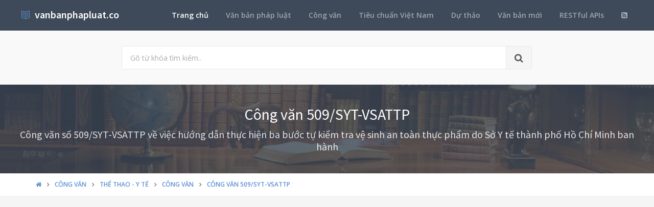

--- FILE ---
content_type: text/html; charset=utf-8
request_url: https://vanbanphapluat.co/cong-van-509-syt-vsattp-huong-dan-thuc-hien-ba-buoc-tu-kiem-tra-ve-sinh-an-toan-thuc-pham
body_size: 12034
content:
<!DOCTYPE html>
<!--[if IE 9]>         <html class="ie9 no-focus" lang="en"> <![endif]-->
<!--[if gt IE 9]><!-->
<html class="no-focus" lang="en">
<!--<![endif]-->
<head>
    <meta charset="utf-8">
    <title>C&#244;ng văn  509/SYT-VSATTP  hướng dẫn thực hiện ba bước tự kiểm tra vệ sinh an to&#224;n thực phẩm</title>
    <meta name="author" content="vanbanphapluat.co">
    <meta name="viewport" content="width=device-width, initial-scale=1.0, maximum-scale=1.0, user-scalable=no">
    
    <link rel="canonical" href="https://vanbanphapluat.co/cong-van-509-syt-vsattp-huong-dan-thuc-hien-ba-buoc-tu-kiem-tra-ve-sinh-an-toan-thuc-pham" />
    <link rel="alternate" type="application/rss+xml" title="Văn bản ph&#225;p luật: C&#244;ng văn  509/SYT-VSATTP  hướng dẫn thực hiện ba bước tự kiểm tra vệ sinh an to&#224;n thực phẩm RSS Feed" href="/rss/loai-van-ban/cong-van" />
    <meta property="article:section" content="C&#244;ng văn  509/SYT-VSATTP  hướng dẫn thực hiện ba bước tự kiểm tra vệ sinh an to&#224;n thực phẩm" />
    <meta name="description" content="Ng&#224;y 24/01/2007,Th&#224;nh phố Hồ Ch&#237; Minh đ&#227; ban h&#224;nh C&#244;ng văn  509/SYT-VSATTP  hướng dẫn thực hiện ba bước tự kiểm tra vệ sinh an to&#224;n thực phẩm Thuộc lĩnh vực Thể thao - Y tế v&#224; sẽ c&#243; hiệu lực kể từ ng&#224;y 24/01/2007" />
    <meta name="keywords" content="509/SYT-VSATTP, C&#244;ng văn, C&#244;ng văn, Th&#224;nh phố Hồ Ch&#237; Minh, L&#234; Trường Giang, Thể thao - Y tế" />
    <meta name="twitter:site" content="vanbanphapluat.co">
    <meta name="twitter:title" content="C&#244;ng văn  509/SYT-VSATTP  hướng dẫn thực hiện ba bước tự kiểm tra vệ sinh an to&#224;n thực phẩm">
    <meta name="twitter:description" content="Ng&#224;y 24/01/2007,Th&#224;nh phố Hồ Ch&#237; Minh đ&#227; ban h&#224;nh C&#244;ng văn  509/SYT-VSATTP  hướng dẫn thực hiện ba bước tự kiểm tra vệ sinh an to&#224;n thực phẩm Thuộc lĩnh vực Thể thao - Y tế v&#224; sẽ c&#243; hiệu lực kể từ ng&#224;y 24/01/2007">
    <meta name="twitter:url" content="https://vanbanphapluat.co/cong-van-509-syt-vsattp-huong-dan-thuc-hien-ba-buoc-tu-kiem-tra-ve-sinh-an-toan-thuc-pham">
    <meta property="og:title" content="C&#244;ng văn  509/SYT-VSATTP  hướng dẫn thực hiện ba bước tự kiểm tra vệ sinh an to&#224;n thực phẩm" />
    <meta property="og:description" content="Ng&#224;y 24/01/2007,Th&#224;nh phố Hồ Ch&#237; Minh đ&#227; ban h&#224;nh C&#244;ng văn  509/SYT-VSATTP  hướng dẫn thực hiện ba bước tự kiểm tra vệ sinh an to&#224;n thực phẩm Thuộc lĩnh vực Thể thao - Y tế v&#224; sẽ c&#243; hiệu lực kể từ ng&#224;y 24/01/2007" />
    <meta property="og:url" content="https://vanbanphapluat.co/cong-van-509-syt-vsattp-huong-dan-thuc-hien-ba-buoc-tu-kiem-tra-ve-sinh-an-toan-thuc-pham" />
        <meta property="og:image" content="https://vanbanphapluat.co/larger/2007/01/202398_509-syt-vsattp.png" />


    <link rel="shortcut icon" href="/Content/assets/icon/favicon.png">

    <link rel="icon" type="image/png" href="/Content/assets/icon/favicon.png" sizes="256x256">
    <link rel="icon" type="image/png" href="/Content/assets/icon/favicon_128.png" sizes="128x128">
    <link rel="icon" type="image/png" href="/Content/assets/icon/favicon_64.png" sizes="64x64">
    <link rel="icon" type="image/png" href="/Content/assets/icon/favicon_48.png" sizes="48x48">
    <link rel="apple-touch-icon" sizes="256x256" href="/Content/assets/icon/favicon.png">
    <link rel="apple-touch-icon" sizes="128x128" href="/Content/assets/icon/favicon_128.png">
    <link rel="apple-touch-icon" sizes="64x64" href="/Content/assets/icon/favicon_64.png">
    <link rel="apple-touch-icon" sizes="48x48" href="/Content/assets/icon/favicon_48.png">


    <link rel="preload" href="/Content/assets/fonts/fontawesome-webfont.woff2?v=4.7.0" as="font" type="woff2/font" />
    <link rel="preload" href="/Content/assets/fonts/Simple-Line-Icons.woff" as="font" type="woff2/font" />

    <link rel="preload" href="/styles_v3.css" as="style" onload="this.onload=null;this.rel='stylesheet'">
    <link rel="preload" href="//fonts.googleapis.com/css?family=Source+Sans+Pro:300,400,400italic,600,700%7COpen+Sans:300,400,400italic,600,700&display=swap" as="style" onload="this.onload=null;this.rel='stylesheet'">
    <noscript>
        <link rel="stylesheet" href="/styles_v3.css">
        <link rel="stylesheet" href="//fonts.googleapis.com/css?family=Source+Sans+Pro:300,400,400italic,600,700%7COpen+Sans:300,400,400italic,600,700&display=swap">
    </noscript>

</head>
<body>
    <div id="page-container" class="side-scroll header-navbar-transparent enable-cookies">

        <!-- Header -->
        <header id="header-navbar" class="content-mini content-mini-full" style="background:#3e4a59;">
            <div class="content-boxed">
                <ul class="nav-header pull-right">
                    <li class="hidden-md hidden-lg">
                        <button class="btn btn-link text-white pull-right" data-toggle="class-toggle" data-target=".js-nav-main-header" data-class="nav-main-header-o" type="button">
                            <i class="fa fa-navicon"></i>
                        </button>
                    </li>
                </ul>
                <!-- Main Header Navigation -->
                <ul class="js-nav-main-header nav-main-header pull-right">
                    <li class="text-right hidden-md hidden-lg">
                        <button class="btn btn-link text-white" data-toggle="class-toggle" data-target=".js-nav-main-header" data-class="nav-main-header-o" type="button">
                            <i class="fa fa-address-book"></i>
                        </button>
                    </li>
                    <li><a class="active" href="/">Trang chủ</a></li>
                    <li><a href="/csdl/van-ban-phap-luat">Văn bản pháp luật</a></li>
                    <li><a href="/csdl/cong-van">Công văn</a></li>
                    <li><a href="/csdl/tcvn">Tiêu chuẩn Việt Nam</a></li>
                    <li><a href="/csdl/du-thao">Dự thảo</a></li>
                    <li><a href="/van-ban-moi">Văn bản mới</a></li>
                    <li><a href="/restful-api">RESTful APIs</a></li>
                    <li><a href="/rss"><i class="fa fa-rss-square"></i></a></li>
                </ul>
                <!-- END Main Header Navigation -->
                <!-- Header Navigation Left -->
                <ul class="nav-header pull-left">
                    <li class="header-content">
                        <a class="h5" href="/" title="Hệ thống Văn bản pháp luật Việt Nam">
                            <i class="si si-book-open text-primary"></i>  &nbsp;<span class="h4 font-w600 text-white"> vanbanphapluat.co</span>
                        </a>
                    </li>
                </ul>
                <!-- END Header Navigation Left -->
            </div>
        </header>
        <!-- END Header -->
        <!-- Main Container -->
        <main id="main-container">
            <div class="bg-gray-lighter">
                <section class="content content-full content-boxed">
                    <!-- Section Content -->
                    <div class="row">
                        <div class="col-sm-8 col-sm-offset-2">

                            <form action="/tim-kiem" method="get">
                                <div class="input-group input-group-lg">
                                    <input class="form-control" id="kwd" name="kwd" type="text" placeholder="Gõ từ khóa tìm kiếm.." onfocus="$('#search-node').show()" onblur="$('#search-node').hide()">
                                    <div class="input-group-btn">
                                        <button class="btn btn-default"><i class="fa fa-search"></i></button>
                                    </div>
                                </div>
                            </form>
                            <div class="push-10-t" style="display:none;" id="search-node">
                                <p>
                                    <strong>Hướng dẫn tìm kiếm</strong><br />
                                    Nhập bất cứ thông tin bạn muốn tìm. Ví dụ: <span class="text-primary">Số hiệu</span>, <span class="text-primary">Loại văn bản</span>, <span class="text-primary">Lĩnh vực</span>, <span class="text-primary">Cơ quan ban hành</span>, <span class="text-primary">Người ký</span>...<br />
                                    Để tìm chính xác, hãy nhập từ khóa tìm kiếm trong ngoặc kép hoặc kết hợp các từ khóa. Ví dụ: <span class="text-primary">"Từ khóa 1"</span> <span class="text-primary">"Từ khóa 2"</span>...<br />
                                    Để thu hẹp phạm vi tìm kiếm bạn có thể sử dụng chức năng lọc văn bản bên dưới.
                                </p>
                            </div>
                        </div>
                    </div>
                    <!-- END Section Content -->
                </section>

            </div>
            


<div itemscope itemtype="http://schema.org/Article">
    <div itemprop="publisher" itemscope itemtype="https://schema.org/Organization">
        <meta itemprop="name" content="Văn bản pháp luật Việt Nam - www.vanbanphapluat.co">
        <div itemprop="logo" itemscope itemtype="https://schema.org/ImageObject">
            <meta itemprop="url" content="https://vanbanphapluat.co/Content/assets/logo.png">
            <meta itemprop="width" content="610">
            <meta itemprop="height" content="144">
        </div>
    </div>
        <div itemprop="image" itemscope itemtype="https://schema.org/ImageObject">
            <meta itemprop="url" content="https://vanbanphapluat.co/larger/2007/01/202398_509-syt-vsattp.png">
            <meta itemprop="width" content="1920">
            <meta itemprop="height" content="2484">
        </div>
    <meta itemscope itemprop="mainEntityOfPage" itemtype="https://schema.org/WebPage" itemid="https://vanbanphapluat.co/cong-van-509-syt-vsattp-huong-dan-thuc-hien-ba-buoc-tu-kiem-tra-ve-sinh-an-toan-thuc-pham" />
        <meta itemprop="datePublished" content="2007-01-24T00:00:00+07:00" />
    <meta itemprop="dateModified" content="2006-09-14T05:16:56+07:00" />

    <div class="bg-image" style="background-image: url('/Content/assets/lib_bg.jpg');">
        <div class="bg-primary-dark-op">
            <section class="content content-full content-boxed">
                <div class="push-10-t push-10 text-center">
                    <h1 itemprop="headline" class="h2 text-white push-10 animated fadeInDown" data-toggle="appear" data-class="animated fadeInDown">C&#244;ng văn 509/SYT-VSATTP</h1>
                        <h2 itemprop="description" class="h4 text-white-op animated fadeInDown" data-toggle="appear" data-class="animated fadeInDown">C&#244;ng văn số 509/SYT-VSATTP về việc hướng dẫn thực hiện ba bước tự kiểm tra vệ sinh an to&#224;n thực phẩm do Sở Y tế th&#224;nh phố Hồ Ch&#237; Minh ban h&#224;nh</h2>
                </div>
            </section>
        </div>
    </div>
    <div class="bg-white">
        <section class="content content-mini content-mini-full content-boxed overflow-hidden">
            <div class="breadcrumbs">
                <div class="container">
                    <ol class="pull-left breadcrumb" itemscope itemtype="http://schema.org/BreadcrumbList">
                        <li itemprop="itemListElement" itemscope itemtype="http://schema.org/ListItem">
                            <a itemprop="item" href="/"><i itemprop="name" content="Trang chủ" class="fa fa-home"></i></a>
                            <meta itemprop="position" content="1" />
                        </li>
                        <li itemprop="itemListElement" itemscope itemtype="http://schema.org/ListItem">
                            <a itemprop="item" href="/csdl/cong-van"><span itemprop="name" content="C&#244;ng văn">C&#244;ng văn</span></a>
                            <meta itemprop="position" content="2" />
                        </li>

                            <li itemprop="itemListElement" itemscope itemtype="http://schema.org/ListItem">
                                <a itemprop="item" href="/linh-vuc/the-thao-y-te"><span itemprop="name" content="C&#244;ng văn về Thể thao - Y tế">Thể thao - Y tế</span></a>
                                <meta itemprop="position" content="3" />
                            </li>
                            <li itemprop="itemListElement" itemscope itemtype="http://schema.org/ListItem">
                                <a itemprop="item" href="/linh-vuc/the-thao-y-te?l=cong-van"><span itemprop="name" content="C&#244;ng văn về Thể thao - Y tế - C&#244;ng văn">C&#244;ng văn</span></a>
                                <meta itemprop="position" content="4" />
                            </li>
                            <li itemprop="itemListElement" itemscope itemtype="http://schema.org/ListItem" class="active">
                                <a itemprop="item" href="/cong-van-509-syt-vsattp-huong-dan-thuc-hien-ba-buoc-tu-kiem-tra-ve-sinh-an-toan-thuc-pham"><span itemprop="name" content="C&#244;ng văn  509/SYT-VSATTP  hướng dẫn thực hiện ba bước tự kiểm tra vệ sinh an to&#224;n thực phẩm">C&#244;ng văn 509/SYT-VSATTP</span></a>
                                <meta itemprop="position" content="5" />
                            </li>
                    </ol>

                </div>

            </div>
        </section>
    </div>


    <section>
        <div class="container">
            <div class="row push-20-t" style="margin-bottom:-15px;">
                <div class="col-md-12">
                    <!-- vanbanphapluat_responsive_t8_2017 -->
<ins class="adsbygoogle"
     style="display:block"
     data-ad-client="ca-pub-4318815816536903"
     data-ad-slot="3896037042"
     data-ad-format="auto"></ins>
<script>
(adsbygoogle = window.adsbygoogle || []).push({});
</script>
                </div>
            </div>
        </div>
    </section>


    <section id="mainContent" class="content content-boxed overflow-hidden">
        <div class="row">
            <div class="col-md-12">
                <div class="block block-rounded">
                    <ul class="nav nav-tabs" data-toggle="tabs">
                        <li class="active">
                            <a href="#toan-van"><i class="si si-book-open"></i> Nội dung</a>
                        </li>
                        <li>
                            <a href="#luoc-do"><i class="fa fa-sitemap"></i> Lược đồ</a>
                        </li>
                        <li>
                            <a href="#van-ban-lien-quan"><i class="fa fa-object-group"></i> Văn bản liên quan</a>
                        </li>
                        <li>
                            <a href="#lich-su"><i class="fa fa-history"></i> Lịch sử hiệu lực</a>
                        </li>

                            <li><a href="/guidance-509-syt-vsattp-three-steps-food-self-assessment-performed-community-kitchens" onclick="window.location.href = '/guidance-509-syt-vsattp-three-steps-food-self-assessment-performed-community-kitchens'"><i class="fa fa-etsy"></i> English</a></li>
                    </ul>
                    <div class="block-content tab-content">

                        <div class="tab-pane active" id="toan-van">
                            <div class="row">

                                <div class="col-md-8" itemprop="articleBody">

                                    
                                        <h2 class="push-10 h5">Nội dung toàn văn C&#244;ng văn  509/SYT-VSATTP  hướng dẫn thực hiện ba bước tự kiểm tra vệ sinh an to&#224;n thực phẩm</h2>
                                        <hr />

    

    <div>

<div>

<table border="1" cellspacing="0" cellpadding="0" style="border-collapse: collapse; border: none">
 <tbody><tr>
  <td width="235" valign="top" style="width: 2.45in; border: none; padding: 0in 5.4pt 0in 5.4pt">
  <p align="center" style="margin-bottom: 6.0pt; text-align: center"><span style="font-size: 10.0pt">ỦY BAN NHÂN DÂN <br>
  THÀNH PHỐ HỒ CHÍ MINH <br>
  <b>SỞ Y TẾ<br>
  -------</b></span></p>
  </td>
  <td width="355" valign="top" style="width: 3.7in; border: none; padding: 0in 5.4pt 0in 5.4pt">
  <p align="center" style="margin-bottom: 6.0pt; text-align: center"><b><span style="font-size: 10.0pt">CỘNG HOÀ XÃ HỘI CHỦ NGHĨA VIỆT NAM<br>
  Độc lập - Tự do - Hạnh phúc<br>
  ---------</span></b></p>
  </td>
 </tr>
 <tr>
  <td width="235" valign="top" style="width: 2.45in; border: none; padding: 0in 5.4pt 0in 5.4pt">
  <p style="margin-bottom: 6.0pt"><span style="font-size: 10.0pt">Số: 509/SYT-VSATTP<br>
  </span><i><span style="font-size: 8.0pt">V/v hướng dẫn thực
  hiện ba bước tự kiểm tra VSATTP</span></i></p>
  </td>
  <td width="355" valign="top" style="width: 3.7in; border: none; padding: 0in 5.4pt 0in 5.4pt">
  <p align="right" style="margin-bottom: 6.0pt; text-align: right"><i><span style="font-size: 10.0pt">TP.Hồ Chí Minh, ngày 24 tháng 01
  năm 2007</span></i></p>
  </td>
 </tr>
</tbody></table>

<p style="margin-bottom: 6.0pt"><span style="font-size: 10.0pt">&nbsp;</span></p>

<p align="center" style="margin-bottom: 6.0pt; text-align: center"><b><span>HƯỚNG DẪN </span></b></p>

<p align="center" style="margin-bottom: 6.0pt; text-align: center"><span style="font-size: 10.0pt">THỰC HIỆN BA BƯỚC TỰ KIỂM TRA THỰC
PHẨM TẠI CÁC BẾP ĂN TẬP THỂ, CƠ SỞ CHẾ BIẾN SUẤT ĂN SẴN TRÊN ĐỊA BÀN THÀNH PHỐ</span></p>

<p style="margin-bottom: 6.0pt"><span style="font-size: 10.0pt">Trong thời gian vừa qua, trên địa bàn thành phố đã xảy ra
các vụ ngộ độc thực phẩm tập thể tại bếp ăn của các công ty, xí nghiệp, trường
học. Để đảm bảo vệ sinh an toàn thực phẩm, phòng ngừa ngộ độc thực phẩm tập
thể, Sở y tế hướng dẫn các bếp ăn tập thể, cơ sở chế biến suất ăn sẵn, các nhà
hàng trên địa bàn thành phố thực hiện tốt các quy định về VSATTP và Ba bước tự
kiểm tra như sau:</span></p>

<p style="margin-bottom: 6.0pt"><b><span style="font-size: 10.0pt">1. Thực hiện tốt các quy định về vệ sinh an toàn thực phẩm</span></b></p>

<p style="margin-bottom: 6.0pt"><span style="font-size: 10.0pt">- Đảm bảo đầy đủ cơ sở vật chất phục vụ sản xuất, chế biến
đạt tiêu chuẩn quy định.</span></p>

<p style="margin-bottom: 6.0pt"><span style="font-size: 10.0pt">- Đảm bảo 100% cán bộ quản lý bếp ăn và nhân viên tiếp phẩm
tại cơ sở được khám sức khỏe theo quy định tại các bệnh viện đa khoa TP hoặc
tại TTYT Q/H. Nội dung khám bao gồm đầy đủ các yêu cầu đối với ngành nghề sản
xuất, chế biến kinh doanh thực phẩm.</span></p>

<p style="margin-bottom: 6.0pt"><span style="font-size: 10.0pt">- Nhân viên trực tiếp sản xuất, chế biến thực phẩm phải được
trang bị đầy đủ bảo hộ lao động; phải thực hiện tốt chế độ vệ sinh cá nhân theo
quy định.</span></p>

<p style="margin-bottom: 6.0pt"><span style="font-size: 10.0pt">- Đảm bảo 100% cán bộ quản lý và nhân viên tiếp phẩm tại cơ
sở được tập huấn kiến thức về vệ sinh, an toàn thực phẩm.</span></p>

<p style="margin-bottom: 6.0pt"><span style="font-size: 10.0pt">- Thực hiện tốt các quy định về phòng chống sinh vật gây
hại, phòng chống lây nhiễm chéo trong quá trình sản xuất chế biến thực phẩm.
Không sử dụng hoá chất, phụ gia thực phẩm nằm ngoài danh mục cho phép của Bộ y
tế.</span></p>

<p style="margin-bottom: 6.0pt"><b><span style="font-size: 10.0pt">2. Thực hiện chế độ tự kiểm tra Ba bước tại bếp ăn</span></b></p>

<p style="margin-bottom: 6.0pt"><span style="font-size: 10.0pt">2.1. Bếp ăn thuộc những cơ sở dưới đây phải thực hiện chế độ
tự kiểm tra Ba bước</span></p>

<p style="margin-bottom: 6.0pt"><span style="font-size: 10.0pt">- Các nhà hàng khách sạn phục vụ trên 200 suất ăn/ngày.</span></p>

<p style="margin-bottom: 6.0pt"><span style="font-size: 10.0pt">- Các bếp ăn tập thể, cơ sở chế biến suất ăn sẵn trong toàn
thành phố.</span></p>

<p style="margin-bottom: 6.0pt"><span style="font-size: 10.0pt">2.2. Nội dung thực hiện tự kiểm tra ba bước</span></p>

<p style="margin-bottom: 6.0pt"><span style="font-size: 10.0pt">Ba bước tự kiểm tra bao gồm:</span></p>

<p style="margin-bottom: 6.0pt"><span style="font-size: 10.0pt">2.2.1. Bước 1 - Kiểm tra nguồn nguyên liệu thực phẩm nhập
vào</span></p>

<p style="margin-bottom: 6.0pt"><span style="font-size: 10.0pt">- Việc kiểm tra nhằm đảm bảo nguồn nguyên liệu nhập vào có
nguồn gốc, chứng từ rõ ràng; có tên, địa chỉ cụ thể của người cung cấp thực
phẩm; đã được kiểm tra cảm quan.</span></p>

<p style="margin-bottom: 6.0pt"><span style="font-size: 10.0pt">- Đơn vị chỉ được mua nguyên liệu thực phẩm tại những cơ sở
kinh doanh thực phẩm đã được cấp Giấy chứng nhận đủ điều kiện vệ sinh an toàn
thực phẩm.</span></p>

<p style="margin-bottom: 6.0pt"><span style="font-size: 10.0pt">2.2.2. Bước 2 - Kiểm tra thực phẩm từ quá trình sơ chế biến
cho đến khi ăn</span></p>

<p style="margin-bottom: 6.0pt"><span style="font-size: 10.0pt">- Bước 2 bao gồm 1 quá trình kiểm tra vệ sinh an toàn thực
phẩm của thực phẩm, từ lúc bắt đầu sơ chế biến, nấu xong, phân phối thức ăn cho
đến lúc bắt đầu ăn.</span></p>

<p style="margin-bottom: 6.0pt"><span style="font-size: 10.0pt">- Thực phẩm trước và sau khi chế biến phải được đánh giá
bằng cảm quan, ghi rõ thời gian thực hiện từng công đoạn.</span></p>

<p style="margin-bottom: 6.0pt"><span style="font-size: 10.0pt">2.2.3. Bước 3: Kiểm tra mẫu thức ăn lưu</span></p>

<p style="margin-bottom: 6.0pt"><span style="font-size: 10.0pt">- Kiểm tra việc lưu thực phẩm để phục vụ cho quá trình điều
tra ngộ độc thực phẩm nếu xảy ra.</span></p>

<p style="margin-bottom: 6.0pt"><span style="font-size: 10.0pt">- Cơ sở chế biến suất ăn sẵn phải lưu 2 mẫu (1 mẫu tại đơn
vị, 1 mẫu tại nơi cung cấp), bếp ăn tập thể lưu 1 mẫu tại bếp ăn của đơn vị.
Nội dung kiểm tra xác định rõ thời điểm lưu và hủy thực phẩm đã lưu.</span></p>

<p style="margin-bottom: 6.0pt"><span style="font-size: 10.0pt">2.3. Phân công, tổ chức thực hiện tại cơ sở</span></p>

<p style="margin-bottom: 6.0pt"><span style="font-size: 10.0pt">- Bếp ăn: Phân công một nhân viên thực hiện tự kiểm tra và
ghi chép theo mẫu kiểm tra 3 bước của Bộ y tế.</span></p>

<p style="margin-bottom: 6.0pt"><span style="font-size: 10.0pt">- Cán bộ kiểm tra: Cơ sở có bếp ăn phân công cán bộ (cán bộ
y tế cơ quan hoặc cán bộ quản lý, không thuộc nhân sự bếp ăn) tiến hành kiểm
tra việc thực hiện chế độ tự kiểm tra 3 bước của bếp ăn.</span></p>

<p style="margin-bottom: 6.0pt"><span style="font-size: 10.0pt">- Biên bản kiểm tra của cán bộ kiểm tra phải được sự xác
nhận thủ trưởng cơ quan hoặc cán bộ quản lý trực tiếp.</span></p>

<p style="margin-bottom: 6.0pt"><span style="font-size: 10.0pt">- Các biên bản phải được lưu giữ một cách đầy đủ và theo thứ
tự thời gian.</span></p>

<p style="margin-bottom: 6.0pt"><span style="font-size: 10.0pt">2.4. Hướng dẫn ghi chép theo mẫu</span></p>

<p style="margin-bottom: 6.0pt"><span style="font-size: 10.0pt">2.4.1. Mẫu tự kiểm tra bước 1: Kiểm tra nguồn nguyên liệu
thực phẩm nhập vào.</span></p>

<p style="margin-bottom: 6.0pt"><span style="font-size: 10.0pt">Bao gồm 2 biểu mẫu:</span></p>

<p style="margin-bottom: 6.0pt"><span style="font-size: 10.0pt">- Mẫu 1: Dành cho thực phẩm tươi sống: thịt, cá, rau...</span></p>

<p style="margin-bottom: 6.0pt"><span style="font-size: 10.0pt">- Cột 1 - Số thứ tự: Ghi theo thứ tự của nguyên liệu nhập
vào</span></p>

<p style="margin-bottom: 6.0pt"><span style="font-size: 10.0pt">- Cột 2 - Ngày giờ nhập: Ghi cụ thể ngày giờ nguyên liệu vào
bếp ăn.</span></p>

<p style="margin-bottom: 6.0pt"><span style="font-size: 10.0pt">- Cột 3 - Tên thực phẩm: Ghi rõ tên loại thực phẩm.</span></p>

<p style="margin-bottom: 6.0pt"><span style="font-size: 10.0pt">- Cột 4 - Số lượng: Ghi rõ bao nhiêu Kg.</span></p>

<p style="margin-bottom: 6.0pt"><span style="font-size: 10.0pt">- Cột 5 – Tên cơ sở, chợ: Ghi tên đơn vị, chợ (đã ký hợp
đồng) cung cấp nguyên liệu.</span></p>

<p style="margin-bottom: 6.0pt"><span style="font-size: 10.0pt">- Cột 6 – Tên chủ giao hàng: Ghi rõ tên chủ cung cấp.</span></p>

<p style="margin-bottom: 6.0pt"><span style="font-size: 10.0pt">- Cột 7 – Địa chỉ, điện thoại: Địa chỉ, số điện thoại cụ thể
của nơi cung cấp.</span></p>

<p style="margin-bottom: 6.0pt"><span style="font-size: 10.0pt">- Cột 8 – Số chứng từ, hóa đơn: Ghi rõ số chứng từ, hóa đơn
nhập hàng.</span></p>

<p style="margin-bottom: 6.0pt"><span style="font-size: 10.0pt">- Cột 9 – Kiểm dịch: Ghi số giấy kiểm dịch.</span></p>

<p style="margin-bottom: 6.0pt"><span style="font-size: 10.0pt">- Cột 10 – Bao bì chứa đựng: Ghi rõ loại bao bì chứa đựng.</span></p>

<p style="margin-bottom: 6.0pt"><span style="font-size: 10.0pt">- Cột 11, 12 – Cảm quan (màu, mùi, vị, cấu trúc): Nếu đạt
đánh dấu vào cột 11, nếu không đạt đánh dấu vào cột 12.</span></p>

<p style="margin-bottom: 6.0pt"><span style="font-size: 10.0pt">- Cột 13, 14 – Có kiểm nghiệm (VS, HL): Nếu đạt đánh dấu vào
cột 13, nếu không đạt đánh dấu vào cột 14 (nếu có kết quả kiểm nghiệm).</span></p>

<p style="margin-bottom: 6.0pt"><span style="font-size: 10.0pt">- Mẫu 2: Dành cho thực phẩm khô và thực phẩm bao gói sẵn.</span></p>

<p style="margin-bottom: 6.0pt"><span style="font-size: 10.0pt">- Cột 1 - Số thứ tự: Ghi theo thứ tự của nguyên liệu nhập
vào</span></p>

<p style="margin-bottom: 6.0pt"><span style="font-size: 10.0pt">- Cột 2 - Ngày giờ nhập: Ghi cụ thể ngày giờ nguyên liệu vào
bếp ăn.</span></p>

<p style="margin-bottom: 6.0pt"><span style="font-size: 10.0pt">- Cột 3 - Tên thực phẩm: Ghi rõ tên loại thực phẩm.</span></p>

<p style="margin-bottom: 6.0pt"><span style="font-size: 10.0pt">- Cột 4 - Số lượng: Ghi rõ bao nhiêu Kg.</span></p>

<p style="margin-bottom: 6.0pt"><span style="font-size: 10.0pt">- Cột 5 – Tên cơ sở, chợ: Ghi tên đơn vị, chợ (đã ký hợp
đồng) cung cấp nguyên liệu.</span></p>

<p style="margin-bottom: 6.0pt"><span style="font-size: 10.0pt">- Cột 6 – Tên chủ giao hàng: Ghi rõ tên chủ cung cấp.</span></p>

<p style="margin-bottom: 6.0pt"><span style="font-size: 10.0pt">- Cột 7 – Địa chỉ, điện thoại: Địa chỉ, số điện thoại cụ thể
của nơi cung cấp.</span></p>

<p style="margin-bottom: 6.0pt"><span style="font-size: 10.0pt">- Cột 8 – Tên hiệu: Tên thương mại của hàng hóa ghi trên bao
bì.</span></p>

<p style="margin-bottom: 6.0pt"><span style="font-size: 10.0pt">- Cột 9 – Bao bì chứa đựng: Ghi rõ loại bao bì chứa đựng.</span></p>

<p style="margin-bottom: 6.0pt"><span style="font-size: 10.0pt">- Cột 10 – Hạn sử dụng: Ghi hạn sử dụng của thực phẩm.</span></p>

<p style="margin-bottom: 6.0pt"><span style="font-size: 10.0pt">- Cột 11 – Số chứng từ, hóa đơn: Ghi rõ số chứng từ, hóa đơn
nhập hàng.</span></p>

<p style="margin-bottom: 6.0pt"><span style="font-size: 10.0pt">- Cột 12, 13 – Điều kiện bảo quản: Nếu bảo quản ở nhiệt độ
thường, đánh dấu vào cột 12; Nếu bảo quản lạnh, ghi rõ nhiệt độ bảo quản ở cột
13.</span></p>

<p style="margin-bottom: 6.0pt"><span style="font-size: 10.0pt">- Cột 14 – Ghi chú: Nếu có.</span></p>

<p style="margin-bottom: 6.0pt"><span style="font-size: 10.0pt">2.4.2. Mẫu tự kiểm tra bước 2: Kiểm tra thực phẩm từ quá trình
sơ chế biến cho đến khi ăn.</span></p>

<p style="margin-bottom: 6.0pt"><span style="font-size: 10.0pt">- Cột 1 - Số thứ tự: Ghi theo thứ tự của nguyên liệu sử
dụng.</span></p>

<p style="margin-bottom: 6.0pt"><span style="font-size: 10.0pt">- Cột 2 – Ca: Ghi rõ ca ăn (sáng, trưa, chiều, tối).</span></p>

<p style="margin-bottom: 6.0pt"><span style="font-size: 10.0pt">- Cột 3 - Tên món ăn:Ghi rõ tên món ăn chế biến.</span></p>

<p style="margin-bottom: 6.0pt"><span style="font-size: 10.0pt">- Cột 4 - Khối lượng thành phẩm: Ghi rõ lượng thành phẩm sau
khi chế biến.</span></p>

<p style="margin-bottom: 6.0pt"><span style="font-size: 10.0pt">- Cột 5, 6, 7, 8, 9 – Tên các loại thực phẩm: Đánh dấu vào
cột tương ứng.</span></p>

<p style="margin-bottom: 6.0pt"><span style="font-size: 10.0pt">- Cột 10,11,12, 13: Ghi thời gian sau khi sơ chế xong, nấu
xong, phân phối xong và bắt đầu ăn vào cột tương ứng.</span></p>

<p style="margin-bottom: 6.0pt"><span style="font-size: 10.0pt">- Cột 14 – Cảm quan: Nhận xét cảm quan của thực phẩm trước khi
ăn, ghi rõ Đạt hay Không đạt.</span></p>

<p style="margin-bottom: 6.0pt"><span style="font-size: 10.0pt">- Cột 15 – Vật dụng, bao bì chứa đựng: Ghi rõ vật dụng bao
bì chứa đựng để ăn.</span></p>

<p style="margin-bottom: 6.0pt"><span style="font-size: 10.0pt">- Cột 16 – Nhiệt độ bảo quản: Ghi rõ nhiệt độ bảo quản thực
phẩm trước khi ăn.</span></p>

<p style="margin-bottom: 6.0pt"><span style="font-size: 10.0pt">2.4.3. Mẫu tự kiểm tra bước 3: Kiểm tra mẫu thức ăn lưu.</span></p>

<p style="margin-bottom: 6.0pt"><span style="font-size: 10.0pt">- Mẫu 1: Dành cho Cơ sở chế biến suất ăn sẵn</span></p>

<p style="margin-bottom: 6.0pt"><span style="font-size: 10.0pt">- Cột 1 - Số thứ tự: Ghi theo thứ tự của mẫu lưu.</span></p>

<p style="margin-bottom: 6.0pt"><span style="font-size: 10.0pt">- Cột 2 – Ca: Ghi rõ ca ăn (sáng, trưa, chiều, tối).</span></p>

<p style="margin-bottom: 6.0pt"><span style="font-size: 10.0pt">- Cột 3 - Tên món ăn:Ghi rõ tên món ăn chế biến.</span></p>

<p style="margin-bottom: 6.0pt"><span style="font-size: 10.0pt">- Cột 4,5 – Địa điểm lưu: Lưu tại nơi chế biến, nơi cung cấp
(mỗi nơi một đơn vị mẫu lưu).</span></p>

<p style="margin-bottom: 6.0pt"><span style="font-size: 10.0pt">- Cột 6, 7 – Vật dụng, bao bì lưu: Lưu tại nơi chế biến, nơi
cung cấp (mỗi nơi một đơn vị mẫu lưu).</span></p>

<p style="margin-bottom: 6.0pt"><span style="font-size: 10.0pt">- Cột 8 – Ngày giờ lưu mẫu: Ghi rõ ngày giờ lưu mẫu.</span></p>

<p style="margin-bottom: 6.0pt"><span style="font-size: 10.0pt">- Cột 9 – Ngày giờ hủy mẫu: Ghi rõ ngày giờ hủy mẫu.</span></p>

<p style="margin-bottom: 6.0pt"><span style="font-size: 10.0pt">- Cột 10 – Ghi chú: Nếu có.</span></p>

<p style="margin-bottom: 6.0pt"><span style="font-size: 10.0pt">- Mẫu 2: Dành cho Bếp ăn tập thể.</span></p>

<p style="margin-bottom: 6.0pt"><span style="font-size: 10.0pt">- Cột 1 - Số thứ tự: Ghi theo thứ tự của mẫu lưu.</span></p>

<p style="margin-bottom: 6.0pt"><span style="font-size: 10.0pt">- Cột 2 – Ca: Ghi rõ ca ăn (sáng, trưa, chiều, tối).</span></p>

<p style="margin-bottom: 6.0pt"><span style="font-size: 10.0pt">- Cột 3 - Tên món ăn:Ghi rõ tên món ăn chế biến.</span></p>

<p style="margin-bottom: 6.0pt"><span style="font-size: 10.0pt">- Cột 4 – Vật dụng, bao bì lưu: Ghi loại dụng cụ sử dụng
lưu.</span></p>

<p style="margin-bottom: 6.0pt"><span style="font-size: 10.0pt">- Cột 5 – Ngày giờ lưu mẫu: Ghi rõ ngày giờ lưu mẫu.</span></p>

<p style="margin-bottom: 6.0pt"><span style="font-size: 10.0pt">- Cột 6 – Ngày giờ hủy mẫu: Ghi rõ ngày giờ hủy mẫu.</span></p>

<p style="margin-bottom: 6.0pt"><span style="font-size: 10.0pt">- Cột 7 – Ghi chú: Nếu có.</span></p>

<p style="margin-bottom: 6.0pt"><span style="font-size: 10.0pt">2.5. Thời gian thực hiện</span></p>

<p style="margin-bottom: 6.0pt"><span style="font-size: 10.0pt">- Bắt đầu thực hiện chế độ tự kiểm tra hàng ngày từ ngày
nhận, biết hướng dẫn này.</span></p>

<p style="margin-bottom: 6.0pt"><span style="font-size: 10.0pt">- Ban chỉ đạo liên ngành về VSATTP TP yêu cầu các đơn vị
thực hiện nghiêm túc hướng dẫn này. Kể từ ngày 15/4/2007, Đoàn thanh tra liên
ngành và chuyên ngành VSATTP của TP và Q/H sẽ thường xuyên thanh kiểm tra tình
trạng VSATTP của bếp ăn và việc thực hiện chế độ tự kiểm tra. Những đơn vị nào
không thực hiện nghiêm túc sẽ bị xử lý theo pháp luật.</span></p>

<p style="margin-bottom: 6.0pt"><span style="font-size: 10.0pt">&nbsp;</span></p>

<table border="0" cellspacing="0" cellpadding="0" width="588" style="width: 441.3pt; border-collapse: collapse">
 <tbody><tr style="height: 53.1pt">
  <td width="283" valign="top" style="width: 2.95in; padding: 0in 5.4pt 0in 5.4pt; height: 53.1pt">
  <p style="margin-bottom: 6.0pt"><span style="font-size: 8.0pt">&nbsp;</span></p>
  <p style="margin-bottom: 6.0pt"><b><i><span style="font-size: 10.0pt">Nơi nhận:<br>
  </span></i></b><span style="font-size: 8.0pt">- Các nhà
  hàng, BATT.<br>
  - Các cơ sở chế biến suất ăn sẵn<br>
  - UBND các Q/H.<br>
  - Ban quản lý các KCX, KCN.<br>
  - Sở GDĐT, Sở CN.<br>
  - TTYTDP TP, TTYT Q/H.<br>
  - Thanh tra SYT, NVY<br>
  - Ban Giám đốc Sở.<br>
  - Lưu Văn phòng Sở.<br>
  - HLTH (........... bản). </span></p>
  </td>
  <td width="305" valign="top" style="width: 228.9pt; padding: 0in 5.4pt 0in 5.4pt; height: 53.1pt">
  <p align="center" style="margin-bottom: 6.0pt; text-align: center"><b><span style="font-size: 10.0pt">KT. GIÁM ĐỐC<br>
  PHÓ GIÁM ĐỐC<br>
  PHÓ BAN TT BCĐ LN VSATTP TP<br>
  <br>
  <br>
  <br>
  <br>
  TS.BS. Lê Trường Giang</span></b></p>
  </td>
 </tr>
</tbody></table>

<p style="margin-bottom: 6.0pt"><span style="font-size: 10.0pt">&nbsp;</span></p>

<div align="center">

<table border="1" cellspacing="0" cellpadding="0" style="border-collapse: collapse; border: none">
 <tbody><tr>
  <td width="367" valign="top" style="width: 275.4pt; border: solid windowtext 1.0pt; padding: 0in 5.4pt 0in 5.4pt">
  <p style="margin-bottom: 6.0pt"><span style="font-size: 10.0pt; color: red">&nbsp;</span></p>
  <p align="center" style="margin-bottom: 6.0pt; text-align: center"><b><span style="font-size: 10.0pt; color: red">FILE ĐƯỢC ĐÍNH KÈM THEO
  VĂN BẢN</span></b></p>
  <p align="center" style="margin-bottom: 6.0pt; text-align: center"><b><span style="font-size: 10.0pt; color: red"><img width="103" height="67" src="/data/2007/01/202398/image001.gif"></span></b></p>
  </td>
 </tr>
</tbody></table>

</div>

<p style="margin-bottom: 6.0pt"><span style="font-size: 10.0pt">&nbsp;</span></p>

<p style="margin-bottom: 6.0pt"><span style="font-size: 10.0pt">&nbsp;</span></p>

</div>

</div>

    

                                    <div id="endOfContent"></div>
                                </div>

                                <div class="col-md-4">

                                    <div id="info-hold">
                                        <div class="view pull-left"><p>Đã xem: <strong id="vbplViewer" class="text-success"></strong></p></div>
                                        <div class="pull-right">
                                            <div class="pull-left">Đánh giá: &nbsp; </div>
                                            <div class="pull-left">
                                                <div id="rate" style="color:orange;"></div> &nbsp;
                                            </div>
                                        </div>
                                    </div>


                                    <div class="push-10-b" style="margin-bottom:15px;">
                                        <!-- vanbanphapluat_responsive_t8_2017 -->
<ins class="adsbygoogle"
     style="display:block"
     data-ad-client="ca-pub-4318815816536903"
     data-ad-slot="3896037042"
     data-ad-format="auto"></ins>
<script>
(adsbygoogle = window.adsbygoogle || []).push({});
</script>
                                    </div>


                                    <table class="table table-striped table-bordered table-header-bg">
                                        <thead>
                                            <tr>
                                                <th class="text-center" colspan="2"><h2 class="h6">Thuộc tính C&#244;ng văn 509/SYT-VSATTP</h2></th>
                                            </tr>
                                        </thead>
                                        <tr>
                                            <td width="45%">Loại văn bản</td>
                                            <td><a class="text-primary" href="/loai-van-ban/cong-van">C&#244;ng văn</a></td>
                                        </tr>
                                        <tr>
                                            <td>Số hiệu</td>
                                            <td>509/SYT-VSATTP</td>
                                        </tr>
                                        <tr>
                                            <td>Cơ quan ban hành</td>
                                            <td>
                                                <div itemprop="author" itemscope itemtype="http://schema.org/Organization">
                                                    <a itemprop="name" content="Thành phố Hồ Chí Minh" class="text-primary" href="/co-quan-ban-hanh/thanh-pho-ho-chi-minh">Thành phố Hồ Chí Minh</a>
                                                </div>
                                            </td>
                                        </tr>
                                        <tr>
                                            <td>Người ký</td>
                                            <td>
                                                <div itemprop="author" itemscope itemtype="https://schema.org/Person">
                                                    <a itemprop="name" content="Lê Trường Giang" class="text-primary" href="/nguoi-ky/le-truong-giang">Lê Trường Giang</a>
                                                </div>
                                            </td>
                                        </tr>
                                        <tr>
                                            <td>Ngày ban hành</td>
                                            <td>24/01/2007</td>
                                        </tr>
                                        <tr>
                                            <td>Ngày hiệu lực</td>
                                            <td>24/01/2007</td>
                                        </tr>
                                        <tr>
                                            <td>Ngày công báo</td>
                                            <td>...</td>
                                        </tr>
                                        <tr>
                                            <td>Số công báo</td>
                                            <td></td>
                                        </tr>
                                        <tr>
                                            <td>Lĩnh vực</td>
                                            <td><a class="text-primary" href="/linh-vuc/the-thao-y-te">Thể thao - Y tế</a></td>
                                        </tr>
                                        <tr>
                                            <td>Tình trạng hiệu lực</td>
                                            <td>
                                                <a class="text-primary" href="/tinh-trang-hieu-luc/khong-xac-dinh">Kh&#244;ng x&#225;c định</a>
                                            </td>
                                        </tr>
                                        <tr>
                                            <td>Cập nhật</td>
                                            <td>19 năm trước</td>
                                        </tr>
                                        <tr>
                                            <td colspan="2">
                                                <a class="btn btn-success btn-block " href="/cap-nhat-thong-tin/cong-van-509-syt-vsattp-huong-dan-thuc-hien-ba-buoc-tu-kiem-tra-ve-sinh-an-toan-thuc-pham" data-toggle="modal" data-target="#myModal"><i class="fa fa-refresh"></i> Yêu cầu cập nhật văn bản này</a>
                                                <div class="modal fade" id="myModal" tabindex="-1" role="dialog" aria-labelledby="myModalLabel" aria-hidden="true">
                                                    <div class="modal-dialog">
                                                        <div class="modal-content">

                                                        </div>
                                                    </div>
                                                </div>
                                            </td>
                                        </tr>
                                    </table>


                                    


                                        <div class="row" id="download">
                                            <div class="col-md-12">
                                                <table class="table table-striped table-bordered table-header-bg">
                                                    <thead>
                                                        <tr>
                                                            <th class="text-center" colspan="2"><h2 class="h6">Download C&#244;ng văn 509/SYT-VSATTP</h2></th>
                                                        </tr>
                                                    </thead>
                                                </table>
                                            </div>

                                                <div class="col-md-12 push-15-t">
                                                    <table class="block-table table-bordered text-center">
                                                        <tbody>
                                                            <tr>
                                                                <td class="bg-danger" style="width: 30%;">
                                                                    <div class="push-20 push-20-t">
                                                                        <a href="/data/2007/01/202398_509-syt-vsattp.doc" onclick="window.location.href='/data/2007/01/202398_509-syt-vsattp.doc?save'; return false;"><i class="fa fa-file-word-o fa-3x text-white-op"></i></a>
                                                                    </div>
                                                                </td>
                                                                <td class="bg-gray-lighter">
                                                                    <div class="h1 font-w700"><span class="h2 text-muted"></span> <a href="/data/2007/01/202398_509-syt-vsattp.doc" onclick="window.location.href='/data/2007/01/202398_509-syt-vsattp.doc?save'; return false;">DOC</a></div>
                                                                    <div class="h5 text-muted text-uppercase push-5-t"><a href="/data/2007/01/202398_509-syt-vsattp.doc" onclick="window.location.href='/data/2007/01/202398_509-syt-vsattp.doc?save'; return false;">File văn bản word <small class="font-s13">(164KB)</small></a></div>
                                                                </td>
                                                            </tr>
                                                        </tbody>
                                                    </table>
                                                </div>
                                        </div>
                                    <div id="stick_ads" class="push-10-b" style="margin-top:15px;">
                                        <!-- vanbanphapluat_responsive_t8_2017 -->
<ins class="adsbygoogle"
     style="display:block"
     data-ad-client="ca-pub-4318815816536903"
     data-ad-slot="3896037042"
     data-ad-format="auto"></ins>
<script>
(adsbygoogle = window.adsbygoogle || []).push({});
</script>
                                    </div>

                                </div>
                            </div>
                        </div>


                        <div class="tab-pane" id="luoc-do">
                            <h2 class="push-10 h5">Lược đồ C&#244;ng văn  509/SYT-VSATTP  hướng dẫn thực hiện ba bước tự kiểm tra vệ sinh an to&#224;n thực phẩm</h2>
                            <hr />
                            <div class="row">
                                <div class="col-md-4">
                                    <div class="block block-themed block-bordered">
                                        <div class="block-header bg-primary">
                                            <ul class="block-options">
                                                <li>
                                                    <button type="button" data-toggle="block-option" data-action="content_toggle"><i class="si si-arrow-up"></i></button>
                                                </li>
                                            </ul>
                                            <h3 class="block-title">Văn bản bị sửa đổi, bổ sung</h3>
                                        </div>
                                        <div class="block-content block-docref">
                                            <div data-toggle="slimscroll" data-color="#568bce" data-always-visible="true">
                                                <ul class="fa-ul">
                                                </ul>
                                            </div>
                                        </div>
                                    </div>
                                </div>

                                <div class="col-md-4">
                                    <div class="block block-themed block-bordered">
                                        <div class="block-header bg-success">
                                            <ul class="block-options">
                                                <li>
                                                    <button type="button" data-toggle="block-option" data-action="content_toggle"><i class="si si-arrow-up"></i></button>
                                                </li>
                                            </ul>
                                            <h3 class="block-title">Văn bản liên quan ngôn ngữ</h3>
                                        </div>
                                        <div class="block-content block-docref">
                                            <div data-toggle="slimscroll" data-color="#568bce" data-always-visible="true">
                                                <ul class="fa-ul">
                                                                                                            <li class="push-10"><i class="fa fa-file-word-o fa-li"></i> <a class="text-primary-dark" href="/guidance-509-syt-vsattp-three-steps-food-self-assessment-performed-community-kitchens#luoc-do">Guidance 509/SYT-VSATTP three steps food self assessment performed community kitchens</a></li>
                                                </ul>
                                            </div>
                                        </div>
                                    </div>
                                </div>

                                <div class="col-md-4 pull-right">
                                    <div class="block block-themed block-bordered">
                                        <div class="block-header bg-primary">
                                            <ul class="block-options">
                                                <li>
                                                    <button type="button" data-toggle="block-option" data-action="content_toggle"><i class="si si-arrow-up"></i></button>
                                                </li>
                                            </ul>
                                            <h3 class="block-title">Văn bản sửa đổi, bổ sung</h3>
                                        </div>
                                        <div class="block-content block-docref">
                                            <div data-toggle="slimscroll" data-color="#568bce" data-always-visible="true">
                                                <ul class="fa-ul">
                                                </ul>
                                            </div>
                                        </div>
                                    </div>
                                </div>
                            </div>

                            <div class="row">
                                <div class="col-md-4">
                                    <div class="block block-themed block-bordered">
                                        <div class="block-header bg-primary">
                                            <ul class="block-options">
                                                <li>
                                                    <button type="button" data-toggle="block-option" data-action="content_toggle"><i class="si si-arrow-up"></i></button>
                                                </li>
                                            </ul>
                                            <h3 class="block-title">Văn bản bị đính chính</h3>
                                        </div>
                                        <div class="block-content block-docref">
                                            <div data-toggle="slimscroll" data-color="#568bce" data-always-visible="true">
                                                <ul class="fa-ul">
                                                </ul>
                                            </div>
                                        </div>
                                    </div>
                                </div>

                                <div class="col-md-4">
                                    <div class="block block-themed block-bordered">
                                        <div class="block-header bg-primary">
                                            <ul class="block-options">
                                                <li>
                                                    <button type="button" data-toggle="block-option" data-action="content_toggle"><i class="si si-arrow-up"></i></button>
                                                </li>
                                            </ul>
                                            <h3 class="block-title">Văn bản được hướng dẫn</h3>
                                        </div>
                                        <div class="block-content block-docref">
                                            <div data-toggle="slimscroll" data-color="#568bce" data-always-visible="true">
                                                <ul class="fa-ul">
                                                </ul>
                                            </div>
                                        </div>
                                    </div>
                                </div>

                                <div class="col-md-4">
                                    <div class="block block-themed block-bordered">
                                        <div class="block-header bg-primary">
                                            <ul class="block-options">
                                                <li>
                                                    <button type="button" data-toggle="block-option" data-action="content_toggle"><i class="si si-arrow-up"></i></button>
                                                </li>
                                            </ul>
                                            <h3 class="block-title">Văn bản đính chính</h3>
                                        </div>
                                        <div class="block-content block-docref">
                                            <div data-toggle="slimscroll" data-color="#568bce" data-always-visible="true">
                                                <ul class="fa-ul">
                                                </ul>
                                            </div>
                                        </div>
                                    </div>
                                </div>
                            </div>

                            <div class="row">
                                <div class="col-md-4">
                                    <div class="block block-themed block-bordered">
                                        <div class="block-header bg-primary">
                                            <ul class="block-options">
                                                <li>
                                                    <button type="button" data-toggle="block-option" data-action="content_toggle"><i class="si si-arrow-up"></i></button>
                                                </li>
                                            </ul>
                                            <h3 class="block-title">Văn bản bị thay thế</h3>
                                        </div>
                                        <div class="block-content block-docref">
                                            <div data-toggle="slimscroll" data-color="#568bce" data-always-visible="true">
                                                <ul class="fa-ul">
                                                </ul>
                                            </div>
                                        </div>
                                    </div>
                                </div>

                                <div class="col-md-4">
                                    <div class="block block-themed block-bordered">
                                        <div class="block-header bg-danger">
                                            <ul class="block-options">
                                                <li>
                                                    <button type="button" data-toggle="block-option" data-action="content_toggle"><i class="si si-arrow-up"></i></button>
                                                </li>
                                            </ul>
                                            <h3 class="block-title">Văn bản hiện thời</h3>
                                        </div>
                                        <div class="block-content block-docref">
                                            <div data-toggle="slimscroll" data-color="#568bce" data-always-visible="true">
                                                <table class="table table-striped table-header-bg">
                                                    <tr>
                                                        <td colspan="2"><strong class="text-danger">C&#244;ng văn  509/SYT-VSATTP  hướng dẫn thực hiện ba bước tự kiểm tra vệ sinh an to&#224;n thực phẩm</strong></td>
                                                    </tr>
                                                    <tr>
                                                        <td width="45%">Loại văn bản</td>
                                                        <td><a class="text-primary" href="/loai-van-ban/cong-van">C&#244;ng văn</a></td>
                                                    </tr>
                                                    <tr>
                                                        <td>Số hiệu</td>
                                                        <td>509/SYT-VSATTP</td>
                                                    </tr>
                                                    <tr>
                                                        <td>Cơ quan ban hành</td>
                                                        <td><a class="text-primary" href="/co-quan-ban-hanh/thanh-pho-ho-chi-minh">Thành phố Hồ Chí Minh</a></td>
                                                    </tr>
                                                    <tr>
                                                        <td>Người ký</td>
                                                        <td><a class="text-primary" href="/nguoi-ky/le-truong-giang">Lê Trường Giang</a></td>
                                                    </tr>
                                                    <tr>
                                                        <td>Ngày ban hành</td>
                                                        <td>24/01/2007</td>
                                                    </tr>
                                                    <tr>
                                                        <td>Ngày hiệu lực</td>
                                                        <td>24/01/2007</td>
                                                    </tr>
                                                    <tr>
                                                        <td>Ngày công báo</td>
                                                        <td>...</td>
                                                    </tr>
                                                    <tr>
                                                        <td>Số công báo</td>
                                                        <td></td>
                                                    </tr>
                                                    <tr>
                                                        <td>Lĩnh vực</td>
                                                        <td><a class="text-primary" href="/linh-vuc/the-thao-y-te">Thể thao - Y tế</a></td>
                                                    </tr>
                                                    <tr>
                                                        <td>Tình trạng hiệu lực</td>
                                                        <td>
                                                            <a class="text-primary" href="/tinh-trang-hieu-luc/khong-xac-dinh">Kh&#244;ng x&#225;c định</a>
                                                        </td>
                                                    </tr>
                                                    <tr>
                                                        <td>Cập nhật</td>
                                                        <td>19 năm trước</td>
                                                    </tr>
                                                </table>
                                            </div>
                                        </div>
                                    </div>
                                </div>

                                <div class="col-md-4">
                                    <div class="block block-themed block-bordered">
                                        <div class="block-header bg-primary">
                                            <ul class="block-options">
                                                <li>
                                                    <button type="button" data-toggle="block-option" data-action="content_toggle"><i class="si si-arrow-up"></i></button>
                                                </li>
                                            </ul>
                                            <h3 class="block-title">Văn bản thay thế</h3>
                                        </div>
                                        <div class="block-content block-docref">
                                            <div data-toggle="slimscroll" data-color="#568bce" data-always-visible="true">
                                                <ul class="fa-ul">
                                                </ul>
                                            </div>
                                        </div>
                                    </div>
                                </div>
                            </div>

                            <div class="row">
                                <div class="col-md-4">
                                    <div class="block block-themed block-bordered">
                                        <div class="block-header bg-primary">
                                            <ul class="block-options">
                                                <li>
                                                    <button type="button" data-toggle="block-option" data-action="content_toggle"><i class="si si-arrow-up"></i></button>
                                                </li>
                                            </ul>
                                            <h3 class="block-title">Văn bản được dẫn chiếu</h3>
                                        </div>
                                        <div class="block-content block-docref">
                                            <div data-toggle="slimscroll" data-color="#568bce" data-always-visible="true">
                                                <ul class="fa-ul">
                                                </ul>
                                            </div>
                                        </div>
                                    </div>
                                </div>

                                <div class="col-md-4">
                                    <div class="block block-themed block-bordered">
                                        <div class="block-header bg-primary">
                                            <ul class="block-options">
                                                <li>
                                                    <button type="button" data-toggle="block-option" data-action="content_toggle"><i class="si si-arrow-up"></i></button>
                                                </li>
                                            </ul>
                                            <h3 class="block-title">Văn bản hướng dẫn</h3>
                                        </div>
                                        <div class="block-content block-docref">
                                            <div data-toggle="slimscroll" data-color="#568bce" data-always-visible="true">
                                                <ul class="fa-ul">
                                                </ul>
                                            </div>
                                        </div>
                                    </div>
                                </div>

                                <div class="col-md-4">
                                    <div class="block block-themed block-bordered">
                                        <div class="block-header bg-primary">
                                            <ul class="block-options">
                                                <li>
                                                    <button type="button" data-toggle="block-option" data-action="content_toggle"><i class="si si-arrow-up"></i></button>
                                                </li>
                                            </ul>
                                            <h3 class="block-title">Văn bản được hợp nhất</h3>
                                        </div>
                                        <div class="block-content block-docref">
                                            <div data-toggle="slimscroll" data-color="#568bce" data-always-visible="true">
                                                <ul class="fa-ul">
                                                </ul>
                                            </div>
                                        </div>
                                    </div>
                                </div>
                            </div>

                            <div class="row">
                                <div class="col-md-4">
                                    <div class="block block-themed block-bordered">
                                        <div class="block-header bg-primary">
                                            <ul class="block-options">
                                                <li>
                                                    <button type="button" data-toggle="block-option" data-action="content_toggle"><i class="si si-arrow-up"></i></button>
                                                </li>
                                            </ul>
                                            <h3 class="block-title">Văn bản được căn cứ</h3>
                                        </div>
                                        <div class="block-content block-docref">
                                            <div data-toggle="slimscroll" data-color="#568bce" data-always-visible="true">
                                                <ul class="fa-ul">
                                                </ul>
                                            </div>
                                        </div>
                                    </div>
                                </div>

                                <div class="col-md-4 pull-right">
                                    <div class="block block-themed block-bordered">
                                        <div class="block-header bg-primary">
                                            <ul class="block-options">
                                                <li>
                                                    <button type="button" data-toggle="block-option" data-action="content_toggle"><i class="si si-arrow-up"></i></button>
                                                </li>
                                            </ul>
                                            <h3 class="block-title">Văn bản hợp nhất</h3>
                                        </div>
                                        <div class="block-content block-docref">
                                            <div data-toggle="slimscroll" data-color="#568bce" data-always-visible="true">
                                                <ul class="fa-ul">
                                                </ul>
                                            </div>
                                        </div>
                                    </div>
                                </div>
                            </div>
                        </div>


                        <div class="tab-pane  js-gallery" id="van-ban-lien-quan">

                            <h2 class="push-10 h5">Văn bản liên quan C&#244;ng văn  509/SYT-VSATTP  hướng dẫn thực hiện ba bước tự kiểm tra vệ sinh an to&#224;n thực phẩm</h2>
                            <hr />

                            

<div class="row items-push">
    <div class="col-md-12">

        <div class="row">
            <div class="col-md-9 col-sm-8">

                <div class="row doc-summary">
                        <div class="col-md-3 col-sm-3 col-xs-12 text-center">
                            <a href="/medium/2007/01/282133_509-syt-vsattp.png" class="img-link img-thumb" title="Guidance 509/SYT-VSATTP three steps food self assessment performed community kitchens">
                                <img src="[data-uri]" data-src="/thumbs/2007/01/282133_509-syt-vsattp.png" class="lazyload img-responsive" alt="Guidance 509/SYT-VSATTP three steps food self assessment performed community kitchens" />
                            </a>
                        </div>

                    <div class="col-md-9 col-sm-9 col-xs-12">
                        <h4 class="push-5"><a title="Guidance 509/SYT-VSATTP three steps food self assessment performed community kitchens" href="/guidance-509-syt-vsattp-three-steps-food-self-assessment-performed-community-kitchens">Công văn 509/SYT-VSATTP</a></h4>
                        <div class="font-s13">
                            <div class="push-30">
                                Guidance No. 509/SYT-VSATTP dated January 24, 2007, three steps in food self-assessment performed at community kitchens and ready meal processing facilities within the territory of Ho Chi Minh City
                            </div>
                        </div>
                    </div>
                </div>
            </div>
            <div class="col-md-3 font-s13 push-20-t col-sm-4 col-xs-12 pull-right">
                <div>Ban hành: <strong class="text-primary pull-right">24/01/2007</strong></div>
                <div class="push-5-t">Ngày hiệu lực: <strong class="text-success pull-right">24/01/2007</strong></div>
                    <div class="push-5-t">Hiệu lực: <strong class="pull-right text-muted">Kh&#244;ng x&#225;c định</strong></div>
                <div class="push-5-t">Cập nhật: <span class="pull-right">18 năm trước</span></div>
            </div>
        </div>
    </div>

    <div class="col-md-12">
        <div class="text-quick block-content block-content-full block-content-mini bg-gray-light">
            <div class="row">
                <a class="col-md-2 col-xs-6 text-primary-dark" href="/guidance-509-syt-vsattp-three-steps-food-self-assessment-performed-community-kitchens"><i class="fa fa-file-word-o"></i> Nội dung</a>
                <a class="col-md-2 col-xs-6 text-primary-dark" href="/guidance-509-syt-vsattp-three-steps-food-self-assessment-performed-community-kitchens#luoc-do"><i class="fa fa-sitemap"></i> Lược đồ</a>
                <a class="col-md-2 col-xs-6 text-primary-dark" href="/guidance-509-syt-vsattp-three-steps-food-self-assessment-performed-community-kitchens#lich-su"><i class="fa fa-history"></i> Lịch sử</a>
                <a class="col-md-4 col-xs-6 text-primary-dark" href="/guidance-509-syt-vsattp-three-steps-food-self-assessment-performed-community-kitchens#van-ban-lien-quan"><i class="fa fa-object-group"></i> VB liên quan</a>
            </div>
        </div>
    </div>
</div>
                        </div>

                        <div class="tab-pane" id="van-ban-goc">
                            <h2 class="push-10 h5">Văn bản gốc C&#244;ng văn  509/SYT-VSATTP  hướng dẫn thực hiện ba bước tự kiểm tra vệ sinh an to&#224;n thực phẩm</h2>
                            <div id="pdf_view"></div>
                        </div>

                        <div class="tab-pane" id="lich-su">
                            <h2 class="push-10 h5">Lịch sử hiệu lực C&#244;ng văn  509/SYT-VSATTP  hướng dẫn thực hiện ba bước tự kiểm tra vệ sinh an to&#224;n thực phẩm</h2>
                            <div class="push-30-l push-30 push-30-t">
                                <ul class="list list-timeline pull-t">
                                        <li>
                                            <div class="list-timeline-time">24/01/2007</div>
                                            <i class="fa fa-calendar list-timeline-icon bg-info"></i>
                                            <div class="list-timeline-content push-30">
                                                <p class="font-w600">Văn bản được ban hành</p>
                                                <p class="font-s13 text-info">Trạng thái: <strong>Chưa có hiệu lực</strong></p>
                                            </div>
                                        </li>
                                                                                                                <li>
                                            <div class="list-timeline-time">24/01/2007</div>
                                            <i class="fa fa-check-circle list-timeline-icon bg-success"></i>
                                            <div class="list-timeline-content push-30">
                                                <p class="font-w600">Văn bản có hiệu lực</p>
                                                <p class="font-s13 text-info">Trạng thái: <strong>Có hiệu lực</strong></p>
                                            </div>
                                        </li>
                                    

                                </ul>

                            </div>
                        </div>

                        <div class="block-content" id="bottomAds">
                            <ins class="adsbygoogle"
                                 style="display:block"
                                 data-ad-format="autorelaxed"
                                 data-ad-client="ca-pub-4318815816536903"
                                 data-ad-slot="9925713919"></ins>
                            <script>
                                (adsbygoogle = window.adsbygoogle || []).push({});
                            </script>
                        </div>

                    </div>
                </div>


				
            </div>
        </div>
    </section>
</div>

        </main>
        <!-- END Main Container -->
        <!-- Footer -->
        <footer id="page-footer" class="bg-white">
            <div class="content content-boxed">
                <!-- Footer Navigation -->
                <div class="row push-30-t items-push-2x">
                    <div class="col-sm-6">
                        <h3 class="h5 font-w600 text-uppercase push-20">Truy cập nhanh</h3>
                        <ul class="list list-simple-mini font-s13">
                            <li>
                                <a class="font-w600" href="/">Trang chủ</a>
                            </li>
                            <li>
                                <a class="font-w600" href="/gioi-thieu">Giới thiệu</a>
                            </li>
                            <li>
                                <a class="font-w600" href="/dieu-khoan-su-dung">Điều khoản sử dụng</a>
                            </li>
                            <li>
                                <a class="font-w600" href="/lien-he">Liên hệ</a>
                            </li>

                            <li><a class="font-w600" href="/restful-api">RESTful APIs</a></li>
                            <li>
                                <a class="font-w600" href="/rss">RSS</a>
                            </li>
                        </ul>
                    </div>
					
                    <div class="col-sm-6">
                        <h3 class="h5 font-w600 text-uppercase push-20">Truy cập nhanh CSDL</h3>
                        <div class="font-s13">
                            <ul class="list list-simple-mini font-s13">
                                <li><a class="font-w600" href="/van-ban-moi">Văn bản mới</a></li>
                                <li><a class="font-w600" href="/csdl/van-ban-phap-luat">Văn bản pháp luật</a></li>
                                <li><a class="font-w600" href="/csdl/cong-van">Công văn</a></li>
                                <li><a class="font-w600" href="/csdl/tcvn">Tiêu chuẩn Việt Nam</a></li>
                                <li><a class="font-w600" href="/csdl/du-thao">Dự thảo</a></li>
                            </ul>
                        </div>
                    </div>
                </div>
                <!-- END Footer Navigation -->
                <!-- Copyright Info -->
                <div class="font-s12 push-20 clearfix">
                    <hr class="remove-margin-t">
                    <div class="pull-right">
                        Develop with <i class="fa fa-heart text-city"></i> by <a class="font-w600">QG</a>
                    </div>
                    <div class="pull-left">
                        <a class="font-w600" href="https://vanbanphapluat.co">vanbanphapluat.co 1.0</a> &copy; <span>2017</span>
                    </div>
                </div>
                <!-- END Copyright Info -->
            </div>
        </footer>
        <!-- END Footer -->
    </div>

    
    <!-- END Page Container -->
    <!-- OneUI Core JS: jQuery, Bootstrap, slimScroll, scrollLock, Appear, CountTo, Placeholder, Cookie and App.js -->
    

    <script type="text/javascript" src="/scripts_v3.1.js"></script>
<script src="/Content/assets/js/jquery-scrolltofixed-min.js"></script>
    <script type='application/ld+json'>
        {"@context":"https:\/\/schema.org","@type":"WebSite","@id":"#website","url":"https:\/\/vanbanphapluat.co\/","name":"VBPL","potentialAction":{"@type":"SearchAction","target":"http:\/\/vanbanphapluat.co\/tim-kiem?kwd={search_term_string}","query-input":"required name=search_term_string"}}
    </script>
    

        <script type="text/javascript">
            $(document).ready(function () {
                $("#stick_ads").scrollToFixed( { limit: $('#bottomAds').offset().top } );
            });
        </script>

    <script type="text/javascript">

        $(document).ready(function () {



            $.post("/api/updateview/cong-van-509-syt-vsattp-huong-dan-thuc-hien-ba-buoc-tu-kiem-tra-ve-sinh-an-toan-thuc-pham", function (data) {
                $("#vbplViewer").text(data);
        });

        var urlUpdateRating =  '/api/rating/cong-van-509-syt-vsattp-huong-dan-thuc-hien-ba-buoc-tu-kiem-tra-ve-sinh-an-toan-thuc-pham';

            $("#rate").rate({
        max_value: 5,
                step_size: 1,
                initial_value: 0,
                change_once: true,
                selected_symbol_type: 'fontawesome_star',
                url : urlUpdateRating
            });
    });

        function downloadStats() {

        }
    </script>

    <!-- Page JS Code -->
    <script>
        jQuery(function () {
            App.initHelpers(['slimscroll', 'magnific-popup']);
        });
    </script>
    <script data-ad-client="ca-pub-4318815816536903" async src="https://pagead2.googlesyndication.com/pagead/js/adsbygoogle.js"></script>
    
    <script>
        (function (i, s, o, g, r, a, m) {
            i['GoogleAnalyticsObject'] = r; i[r] = i[r] || function () {
                (i[r].q = i[r].q || []).push(arguments)
            }, i[r].l = 1 * new Date(); a = s.createElement(o),
                m = s.getElementsByTagName(o)[0]; a.async = 1; a.src = g; m.parentNode.insertBefore(a, m)
        })(window, document, 'script', 'https://www.google-analytics.com/analytics.js', 'ga');

        ga('create', 'UA-71549301-2', 'auto');
        ga('send', 'pageview');

    </script>
    
<script defer src="https://static.cloudflareinsights.com/beacon.min.js/vcd15cbe7772f49c399c6a5babf22c1241717689176015" integrity="sha512-ZpsOmlRQV6y907TI0dKBHq9Md29nnaEIPlkf84rnaERnq6zvWvPUqr2ft8M1aS28oN72PdrCzSjY4U6VaAw1EQ==" data-cf-beacon='{"version":"2024.11.0","token":"df713a2a1c2844d79a7205e4f262838a","r":1,"server_timing":{"name":{"cfCacheStatus":true,"cfEdge":true,"cfExtPri":true,"cfL4":true,"cfOrigin":true,"cfSpeedBrain":true},"location_startswith":null}}' crossorigin="anonymous"></script>
</body>
</html>

--- FILE ---
content_type: text/html; charset=utf-8
request_url: https://www.google.com/recaptcha/api2/aframe
body_size: 267
content:
<!DOCTYPE HTML><html><head><meta http-equiv="content-type" content="text/html; charset=UTF-8"></head><body><script nonce="5y8AtPHqDL8e7fPdwr1_XA">/** Anti-fraud and anti-abuse applications only. See google.com/recaptcha */ try{var clients={'sodar':'https://pagead2.googlesyndication.com/pagead/sodar?'};window.addEventListener("message",function(a){try{if(a.source===window.parent){var b=JSON.parse(a.data);var c=clients[b['id']];if(c){var d=document.createElement('img');d.src=c+b['params']+'&rc='+(localStorage.getItem("rc::a")?sessionStorage.getItem("rc::b"):"");window.document.body.appendChild(d);sessionStorage.setItem("rc::e",parseInt(sessionStorage.getItem("rc::e")||0)+1);localStorage.setItem("rc::h",'1769286528149');}}}catch(b){}});window.parent.postMessage("_grecaptcha_ready", "*");}catch(b){}</script></body></html>